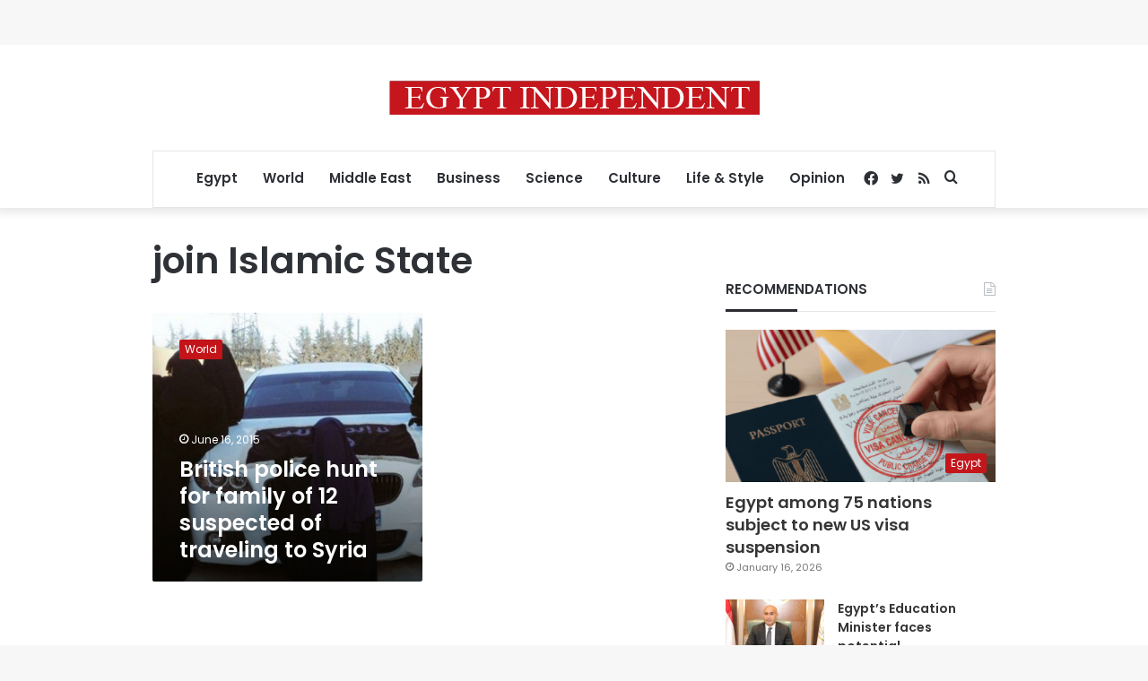

--- FILE ---
content_type: text/html; charset=utf-8
request_url: https://www.google.com/recaptcha/api2/aframe
body_size: 268
content:
<!DOCTYPE HTML><html><head><meta http-equiv="content-type" content="text/html; charset=UTF-8"></head><body><script nonce="xkFNWS4Y0-gg4o3y4OWBiQ">/** Anti-fraud and anti-abuse applications only. See google.com/recaptcha */ try{var clients={'sodar':'https://pagead2.googlesyndication.com/pagead/sodar?'};window.addEventListener("message",function(a){try{if(a.source===window.parent){var b=JSON.parse(a.data);var c=clients[b['id']];if(c){var d=document.createElement('img');d.src=c+b['params']+'&rc='+(localStorage.getItem("rc::a")?sessionStorage.getItem("rc::b"):"");window.document.body.appendChild(d);sessionStorage.setItem("rc::e",parseInt(sessionStorage.getItem("rc::e")||0)+1);localStorage.setItem("rc::h",'1768850123260');}}}catch(b){}});window.parent.postMessage("_grecaptcha_ready", "*");}catch(b){}</script></body></html>

--- FILE ---
content_type: application/javascript; charset=utf-8
request_url: https://fundingchoicesmessages.google.com/f/AGSKWxWpGlU1Z8YxDUwfv0Wle9U9vC6kUQrQqmmnF-CI7e-hz--pzAqQOa8H9GfJJIRQdZH37j-Nk7zfrJ2Wu7_1tOpTrFcvhJAiwHPBxiZayYTqeX_bL7JUKxBOXB48qe8Suyme6ogRh4byNuc1cZd5YWoCh1_ly4LexU-D4Cru8NLCzCXGXtL0O3mYvhXh/_&maxads=/dspads.[data-testid=%22tweet%22]:-abp-contains(Promoted)/VASTAdPlugin._160_ad_
body_size: -1290
content:
window['859acf9a-b22a-4776-9a8a-41e496aacd67'] = true;